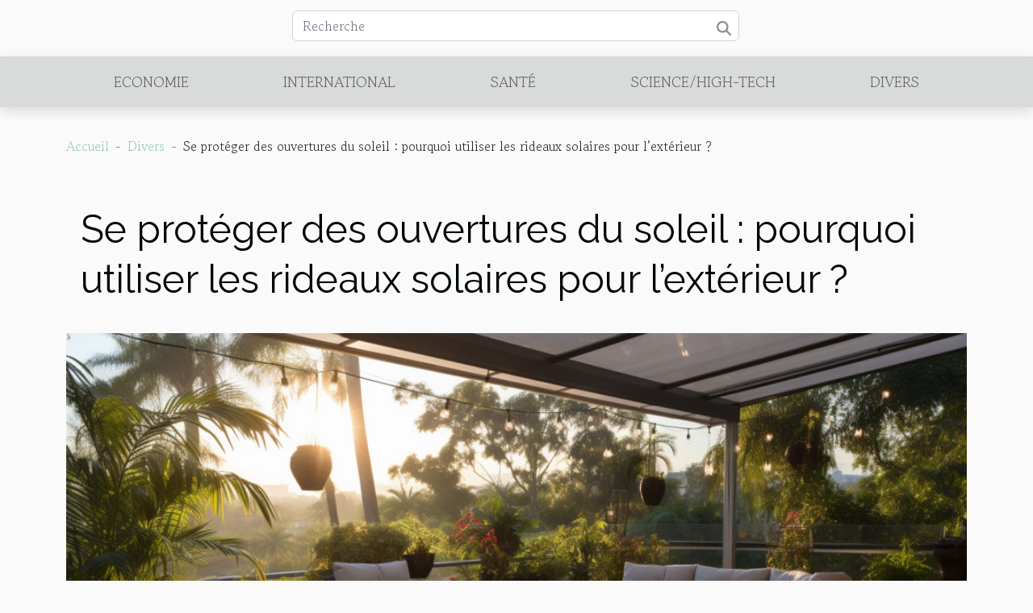

--- FILE ---
content_type: text/html; charset=UTF-8
request_url: https://www.piestany.net/se-proteger-des-ouvertures-du-soleil-pourquoi-utiliser-les-rideaux-solaires-pour-lexterieur
body_size: 15220
content:
<!DOCTYPE html>
    <html lang="fr">
<head>
    <meta charset="utf-8">
    <meta name="viewport" content="width=device-width, initial-scale=1">
    <title>Se protéger des ouvertures du soleil : pourquoi utiliser les rideaux solaires pour l’extérieur ?  | www.piestany.net</title>

<meta name="description" content="">

<meta name="robots" content="follow,index" />
<link rel="icon" type="image/png" href="/favicon.png" />


    <link rel="stylesheet" href="/css/style2.css">
</head>
<body>
    <header>
    <div class="container row">
    <!--    <time datetime="2026-01-21 09:48:30">21 janvier 2026 09:48</time> -->
    <time id="currentDatetimeLang"></time>
    <script>
    document.addEventListener('DOMContentLoaded', function() {
        const dateElement = document.getElementById('currentDatetimeLang');
        const current = new Date();
        const options = { weekday: 'long', year: 'numeric', month: 'long', day: 'numeric' };
        
        const htmlLang = document.documentElement.lang;
        
        const dateString = current.toLocaleDateString(htmlLang, options);
        dateElement.textContent = dateString;
    });
</script>

        <form class="d-flex" role="search" method="get" action="/search">
    <input type="search" class="form-control"  name="q" placeholder="Recherche" aria-label="Recherche"  pattern=".*\S.*" required>
    <button type="submit" class="btn">
        <svg xmlns="http://www.w3.org/2000/svg" width="18px" height="18px" fill="currentColor" viewBox="0 0 512 512">
                    <path d="M416 208c0 45.9-14.9 88.3-40 122.7L502.6 457.4c12.5 12.5 12.5 32.8 0 45.3s-32.8 12.5-45.3 0L330.7 376c-34.4 25.2-76.8 40-122.7 40C93.1 416 0 322.9 0 208S93.1 0 208 0S416 93.1 416 208zM208 352a144 144 0 1 0 0-288 144 144 0 1 0 0 288z"/>
                </svg>
    </button>
</form>
    </div>
    <div class="container-fluid d-flex justify-content-center">
        <nav class="navbar container navbar-expand-xl m-0 pt-3">
            <div class="container-fluid">
                <button class="navbar-toggler" type="button" data-bs-toggle="collapse" data-bs-target="#navbarSupportedContent" aria-controls="navbarSupportedContent" aria-expanded="false" aria-label="Toggle navigation">
                    <svg xmlns="http://www.w3.org/2000/svg" fill="currentColor" class="bi bi-list" viewBox="0 0 16 16">
                        <path fill-rule="evenodd" d="M2.5 12a.5.5 0 0 1 .5-.5h10a.5.5 0 0 1 0 1H3a.5.5 0 0 1-.5-.5m0-4a.5.5 0 0 1 .5-.5h10a.5.5 0 0 1 0 1H3a.5.5 0 0 1-.5-.5m0-4a.5.5 0 0 1 .5-.5h10a.5.5 0 0 1 0 1H3a.5.5 0 0 1-.5-.5"></path>
                    </svg>
                </button>
                <div class="collapse navbar-collapse" id="navbarSupportedContent">
                    <ul class="navbar-nav">
                                                    <li class="nav-item">
    <a href="/economie" class="nav-link">Economie</a>
    </li>
                                    <li class="nav-item">
    <a href="/international" class="nav-link">International</a>
    </li>
                                    <li class="nav-item">
    <a href="/sante" class="nav-link">Santé</a>
    </li>
                                    <li class="nav-item">
    <a href="/sciencehigh-tech" class="nav-link">Science/High-tech</a>
    </li>
                                    <li class="nav-item">
    <a href="/divers" class="nav-link">Divers</a>
    </li>
                            </ul>
                </div>
            </div>
        </nav>
    </div>
</header>
<div class="container">
        <nav aria-label="breadcrumb"
               style="--bs-breadcrumb-divider: '-';" >
            <ol class="breadcrumb">
                <li class="breadcrumb-item"><a href="/">Accueil</a></li>
                                    <li class="breadcrumb-item  active ">
                        <a href="/divers" title="Divers">Divers</a>                    </li>
                                <li class="breadcrumb-item">
                    Se protéger des ouvertures du soleil : pourquoi utiliser les rideaux solaires pour l’extérieur ?                </li>
            </ol>
        </nav>
    </div>
<div class="container-fluid">
    <main class="container sidebar-left mt-2">
        <div class="row">
            <div>
                                    <h1>
                        Se protéger des ouvertures du soleil : pourquoi utiliser les rideaux solaires pour l’extérieur ?                    </h1>
                
                    <img class="img-fluid" src="/images/se-proteger-des-ouvertures-du-soleil-pourquoi-utiliser-les-rideaux-solaires-pour-lexterieur.jpg" alt="Se protéger des ouvertures du soleil : pourquoi utiliser les rideaux solaires pour l’extérieur ?">
            </div>

            <aside class="col-lg-3 order-2 order-lg-1 col-12 aside-left">
            <!--     -->

                <div class="list-flat-img">
                    <h2>Récemment</h2>                            <section>

                    <figure><a href="/comment-gagner-confiance-en-soi-pour-seduire-une-femme" title="Comment gagner confiance en soi pour séduire une femme"><img class="d-block w-100" src="/images/comment-gagner-confiance-en-soi-pour-seduire-une-femme.jpeg" alt="Comment gagner confiance en soi pour séduire une femme"></a></figure>                    
                    <div>
                        <h3><a href="/comment-gagner-confiance-en-soi-pour-seduire-une-femme" title="Comment gagner confiance en soi pour séduire une femme">Comment gagner confiance en soi pour séduire une femme</a></h3>                        <div>La séduction est un art délicat qui repose avant tout sur la confiance en soi. Contrairement aux...</div>                    </div>
                </section>
                            <section>

                    <figure><a href="/lutilisation-de-la-publicite-gonflable-pour-les-causes-sociales-et-humanitaires" title="L&#039;utilisation de la publicité gonflable pour les causes sociales et humanitaires"><img class="d-block w-100" src="/images/lutilisation-de-la-publicite-gonflable-pour-les-causes-sociales-et-humanitaires.jpg" alt="L&#039;utilisation de la publicité gonflable pour les causes sociales et humanitaires"></a></figure>                    
                    <div>
                        <h3><a href="/lutilisation-de-la-publicite-gonflable-pour-les-causes-sociales-et-humanitaires" title="L&#039;utilisation de la publicité gonflable pour les causes sociales et humanitaires">L'utilisation de la publicité gonflable pour les causes sociales et humanitaires</a></h3>                        <div>
Dans un monde saturé d'informations et d'images, l'utilisation de publicités gonflables offre une...</div>                    </div>
                </section>
                            <section>

                    <figure><a href="/les-effets-potentiels-du-port-prolonge-de-masques-sur-la-sante-de-la-peau" title="Les effets potentiels du port prolongé de masques sur la santé de la peau"><img class="d-block w-100" src="/images/les-effets-potentiels-du-port-prolonge-de-masques-sur-la-sante-de-la-peau.jpeg" alt="Les effets potentiels du port prolongé de masques sur la santé de la peau"></a></figure>                    
                    <div>
                        <h3><a href="/les-effets-potentiels-du-port-prolonge-de-masques-sur-la-sante-de-la-peau" title="Les effets potentiels du port prolongé de masques sur la santé de la peau">Les effets potentiels du port prolongé de masques sur la santé de la peau</a></h3>                        <div>
La pandémie de COVID-19 a entraîné une modification radicale des habitudes quotidiennes, dont...</div>                    </div>
                </section>
                                    </div>
            </aside>

            <div class="col-lg-9 order-1 order-lg-2 col-12 main">
                <article><details  open >
                    <summary>Sommaire</summary>
        
                                    <ol>
                                        <li>
                        <a href="javascript:;" onclick="document.querySelector('#anchor_0').scrollIntoView();">Profiter d’une maison toujours bien fraiche </a>
                    </li>
                                                                                    <li>
                        <a href="javascript:;" onclick="document.querySelector('#anchor_1').scrollIntoView();">Laisser entrer de la lumière naturelle dans vos pièces </a>
                    </li>
                                                                                    <li>
                        <a href="javascript:;" onclick="document.querySelector('#anchor_2').scrollIntoView();">Bénéficier d’un confort optimal malgré la forte intensité du soleil </a>
                    </li>
                                                            </ol>
                        </details>

                    <div><p>En saison estivale, les rayonnements solaires deviennent néfastes, car ils provoquent le réchauffement d’une pièce. Cependant, il est indispensable de trouver les moyens adéquats pour empêcher la chaleur d’induire le surchauffage de votre maison. Pour ce faire, vous pouvez tourner le regard sur l’adoption des rideaux solaires. Ce sont des volets roulants et des protecteurs solaires qui jouent un rôle très important dans une habitation surtout en période d’été. Pour l’utiliser dans votre maison, il est essentiel d’avoir une idée claire sur son utilité avant de vous en procurer. Pourquoi équiper vos fenêtres des rideaux solaires ? Focus !&nbsp;</p>
<h2 id="anchor_0">Profiter d’une maison toujours bien fraiche&nbsp;</h2>
<p>C’est souvent décevant d’avoir une maison qui se surchauffe en période estivale par exemple. Pour refroidir convenablement votre maison, il faudra déployer plus d’énergie grâce aux systèmes de refroidissement. La protection solaire ou les rideaux solaires restent la solution ultime pour mieux protéger votre ménage de la chaleur du soleil ardent en période d’été. Utiliser les rideaux solaires pour vos fenêtres, c’est une manière de réguler la consommation d’énergie pour améliorer la température intérieure. Pour équiper votre ménage de rideaux de ménages, il est nécessaire d’avoir <a href="https://www.votre-exterieur.com/33-rideaux-solaires">plus d'informations</a>.</p>
<p>En outre, il faut reconnaitre qu’il est possible d’avoir votre maison toujours fraiche même durant les journées chaudes. Par ailleurs, les rideaux solaires peuvent servir de supports pour faire entrer le soleil en hiver. L’essentiel est de savoir que les rideaux solaires sont utilisés pour bloquer le soleil qui dérange en journée de fortes chaleurs pour une chambre toute fraiche.&nbsp;</p>
<h2 id="anchor_1">Laisser entrer de la lumière naturelle dans vos pièces&nbsp;</h2>
<p>Utiliser les rideaux solaires, c’est donner le passage pour la lumière naturelle de rentrer dans vos différentes pièces. Pour mener une vie écologique, c’est une meilleure idée pour atténuer ou réguler la quantité de lumière qui doit parvenir dans votre chambre. Avec les rideaux solaires, ce n’est plus nécessaire d’utiliser les lumières de votre chambre durant la pleine lune par exemple.</p>
<p>Aussi, c’est une bonne astuce pour les ménages qui veulent avoir une vue dégagée vers l’extérieur depuis votre pièce à coucher par exemple. Les rideaux solaires permettent d’avoir une bonne visibilité tout en réduisant la quantité de lumière pour qu’elle ne soit plus dérangeante pour votre chambre. Une meilleure idée pour protéger votre intimité.&nbsp;</p>
<h2 id="anchor_2">Bénéficier d’un confort optimal malgré la forte intensité du soleil&nbsp;</h2>
<p>Si vous avez un bureau dans votre maison et les rayonnements du soleil vous empêchent de profiter de votre espace de travail, la solution idéale est l’usage des rideaux solaire. Se servir des rideaux solaires, c’est d’abord embellir votre lieu de travail et d’améliorer aussi l’ergonomie pour créer un cadre plus confortable. Le confort visuel que procurent les rideaux solaires vous permet d’être plus professionnel devant les tâches à accomplir. Vos yeux ne se fatigueront pas puisque la distribution de la lumière dans les pièces est fortement régulée.&nbsp;</p>
<p>Pour ceux qui l’ont compris, loin de penser que les rideaux solaires sont utilisés contre les rayons UV néfastes pour la santé, c’est une manière simple de vous protéger contre les insectes. Les rideaux solaires servent d’office de moustiquaire. Même si vos fenêtres sont ouvertes, les rideaux vous protègent depuis l’extérieur contre les insectes.</p><div>
                    <fieldset><time datetime="2023-06-27 05:44:01">27 juin 2023 05:44</time>                        <ul>
                    <li><a href="https://www.facebook.com/sharer.php?u=https://www.piestany.net/se-proteger-des-ouvertures-du-soleil-pourquoi-utiliser-les-rideaux-solaires-pour-lexterieur" rel="nofollow" target="_blank"><i class="social-facebook"></i></a></li>
                    <li><a href="https://www.linkedin.com/shareArticle?url=https://www.piestany.net/se-proteger-des-ouvertures-du-soleil-pourquoi-utiliser-les-rideaux-solaires-pour-lexterieur&amp;title=Se protéger des ouvertures du soleil : pourquoi utiliser les rideaux solaires pour l’extérieur ?" rel="nofollow" target="_blank"><i class="social-linkedin"></i></a></li>
                    <li><a href="https://reddit.com/submit?url=https://www.piestany.net/se-proteger-des-ouvertures-du-soleil-pourquoi-utiliser-les-rideaux-solaires-pour-lexterieur&amp;title=Se protéger des ouvertures du soleil : pourquoi utiliser les rideaux solaires pour l’extérieur ?" rel="nofollow" target="_blank"><i class="social-reddit"></i></a></li>
                    <li><a href="https://twitter.com/share?url=https://www.piestany.net/se-proteger-des-ouvertures-du-soleil-pourquoi-utiliser-les-rideaux-solaires-pour-lexterieur&amp;text=Se protéger des ouvertures du soleil : pourquoi utiliser les rideaux solaires pour l’extérieur ?" rel="nofollow" target="_blank"><i class="social-twitter"></i></a></li>
            </ul></fieldset></article>            </div>
        </div>
        <div class="container pages-list-default">
        <h2>Sur le même sujet</h2>                    <section>
                <div class="row">
                    <div class="col-sm-3">
                        <a href="/comment-gagner-confiance-en-soi-pour-seduire-une-femme" title="Comment gagner confiance en soi pour séduire une femme"><img class="float-start img-fluid" src="/images/comment-gagner-confiance-en-soi-pour-seduire-une-femme.jpeg" alt="Comment gagner confiance en soi pour séduire une femme"></a>                    </div>
                    <div class="col-sm-9 "> 
                        <h3><a href="/comment-gagner-confiance-en-soi-pour-seduire-une-femme" title="Comment gagner confiance en soi pour séduire une femme">Comment gagner confiance en soi pour séduire une femme</a></h3>                        <time datetime="2024-08-26 10:32:57">26 août 2024 10:32</time>                        <div>La séduction est un art délicat qui repose avant tout sur la confiance en soi. Contrairement aux idées reçues, cette qualité n'est pas innée; elle se cultive à travers diverses pratiques et ajustements de comportements. Comprendre et améliorer sa confiance en soi peut transformer entièrement ses interactions avec les autres, notamment dans le domaine amoureux.Comprendre les obstacles à la confiance en soiLes racines du manque de confianceDe nombreux hommes associent leur manque de confiance à des facteurs comme l'apparence physique ou l'hygiène personnelle. Cependant, la cause principale réside souvent dans la peur de l'échec et la timidité. Cette peur empêche d'entamer des conversations, créant ainsi un cercle vicieux d'insécurité. Le premier pas pour briser ce cycle est de comprendre...<!--    <time datetime="2024-08-26 10:32:57">26 août 2024 10:32</time> --></div>                                            </div>
                </div>

            </section>
                    <section>
                <div class="row">
                    <div class="col-sm-3">
                        <a href="/exploration-du-modele-allman-en-design-de-cuisine-comment-optimiser-lespace-et-la-fonctionnalite" title="Exploration du modèle Allman en design de cuisine : Comment optimiser l&#039;espace et la fonctionnalité"><img class="float-start img-fluid" src="/images/exploration-du-modele-allman-en-design-de-cuisine-comment-optimiser-lespace-et-la-fonctionnalite.jpg" alt="Exploration du modèle Allman en design de cuisine : Comment optimiser l&#039;espace et la fonctionnalité"></a>                    </div>
                    <div class="col-sm-9 "> 
                        <h3><a href="/exploration-du-modele-allman-en-design-de-cuisine-comment-optimiser-lespace-et-la-fonctionnalite" title="Exploration du modèle Allman en design de cuisine : Comment optimiser l&#039;espace et la fonctionnalité">Exploration du modèle Allman en design de cuisine : Comment optimiser l'espace et la fonctionnalité</a></h3>                        <time datetime="2024-03-15 00:16:03">15 mars 2024 00:16</time>                        <div>
L'agencement d'une cuisine est un exercice d'équilibre entre esthétique et fonctionnalité, une quête incessante pour allier confort d'utilisation et optimisation de l'espace. Le modèle Allman, bien que moins connu que certains de ses contemporains, offre des pistes de réflexion riches pour quiconque souhaite réinventer cet espace central de la vie domestique. Comment tirer profit de chaque recoin disponible ? Peut-on concilier un design épuré et une praticité quotidienne ? Cet exposé s'adresse à ceux qui cherchent à remodeler leur cuisine, en y apportant une touche de modernité et d'efficacité sans pareilles. Plongez dans les profondeurs de l'ingéniosité du modèle Allman et découvrez comment votre cuisine peut se transformer en un lieu où design et utilité ne font qu'un. Vous êtes...<!--    <time datetime="2024-03-15 00:16:03">15 mars 2024 00:16</time> --></div>                                            </div>
                </div>

            </section>
                    <section>
                <div class="row">
                    <div class="col-sm-3">
                        <a href="/personnalisation-des-tentes-publicitaires-tendances-et-techniques" title="Personnalisation des tentes publicitaires : tendances et techniques"><img class="float-start img-fluid" src="/images/personnalisation-des-tentes-publicitaires-tendances-et-techniques.jpeg" alt="Personnalisation des tentes publicitaires : tendances et techniques"></a>                    </div>
                    <div class="col-sm-9 "> 
                        <h3><a href="/personnalisation-des-tentes-publicitaires-tendances-et-techniques" title="Personnalisation des tentes publicitaires : tendances et techniques">Personnalisation des tentes publicitaires : tendances et techniques</a></h3>                        <time datetime="2024-02-09 00:20:04">9 février 2024 00:20</time>                        <div>
L'univers de la publicité extérieure ne cesse de se réinventer, offrant aux marques des possibilités infinies pour capturer l'attention du public. Au cœur de cette dynamique, les tentes publicitaires personnalisées se démarquent comme des supports de communication visuelle à la fois pratiques et efficaces. En alliant fonctionnalité et esthétique, elles constituent un vecteur incontournable pour toute entreprise souhaitant marquer les esprits lors d'événements. Cet article se propose d'explorer les dernières tendances et techniques en matière de personnalisation de tentes publicitaires. De l'utilisation audacieuse des couleurs à l'intégration de technologies innovantes, découvrez comment ces structures peuvent devenir le reflet d'une identité de marque forte et mémorable. Plongez dans...<!--    <time datetime="2024-02-09 00:20:04">9 février 2024 00:20</time> --></div>                                            </div>
                </div>

            </section>
                    <section>
                <div class="row">
                    <div class="col-sm-3">
                        <a href="/comment-bien-choisir-sa-tireuse-a-bier" title="Comment bien choisir sa tireuse à bière ?"><img class="float-start img-fluid" src="/images/comment-bien-choisir-sa-tireuse-a-biere.jpeg" alt="Comment bien choisir sa tireuse à bière ?"></a>                    </div>
                    <div class="col-sm-9 "> 
                        <h3><a href="/comment-bien-choisir-sa-tireuse-a-bier" title="Comment bien choisir sa tireuse à bière ?">Comment bien choisir sa tireuse à bière ?</a></h3>                        <time datetime="2023-10-30 14:38:36">30 octobre 2023 14:38</time>                        <div>Adorez-vous boire de la bière ? Si oui, vous devrez vous procurer une tireuse à bière. Cet appareil vous permet de préparer cette boisson et de la boire bien fraîche. C’est une machine qui se retrouve néanmoins en plusieurs modèles. Vous vous demandez certainement la manière dont vous allez vous en sortir pour faire un bon choix. Pas de souci ! Dans cet article se trouvent tous les aspects à considérer pour vous en sortir face à ce dilemme.
La compatibilité de la tireuse à bière
Étant donné que la tireuse à bière ne fonctionne pas avec le même type de fûts, il est important de prêter une attention particulière à la compatibilité. Vérifier donc si le modèle que vous avez choisi est compatible ou non aux fûts qui ne sont pas pressurisés. Certains modèles sont quant à eux compatibles aux...<!--    <time datetime="2023-10-30 14:38:36">30 octobre 2023 14:38</time> --></div>                                            </div>
                </div>

            </section>
                    <section>
                <div class="row">
                    <div class="col-sm-3">
                        <a href="/gel-hydroalcoolique-kleengel-pourquoi-sen-servir" title="Gel Hydroalcoolique Kleengel : Pourquoi s’en servir ?"><img class="float-start img-fluid" src="/images/gel-hydroalcoolique-kleengel-pourquoi-sen-servir.jpeg" alt="Gel Hydroalcoolique Kleengel : Pourquoi s’en servir ?"></a>                    </div>
                    <div class="col-sm-9 "> 
                        <h3><a href="/gel-hydroalcoolique-kleengel-pourquoi-sen-servir" title="Gel Hydroalcoolique Kleengel : Pourquoi s’en servir ?">Gel Hydroalcoolique Kleengel : Pourquoi s’en servir ?</a></h3>                        <time datetime="2023-10-30 14:38:35">30 octobre 2023 14:38</time>                        <div>Cette année le gel hydroalcoolique est devenu l’outil indispensable à avoir sur soi à tout moment à cause de la pandémie de coronavirus qui fait ravage dans le monde. Il existe divers gels hydroalcooliques sur le marché, mais la marque Kleengel   propose un produit très satisfaisant. Pourquoi utiliser le produit de cet enseigne ? Le produit de cet enseigne est-il certifié ? Vous découvrirez les réponses à ses interrogations dans la suite de cet article.
Quels sont les avantages du gel Hydroalcoolique Kleengel ?
Il existe une pléthore de marque de gel hydroalcoolique, mais il faut opter pour la bonne marque comme celui de l’enseigne Kleengel afin d’avoir un résultat satisfaisant. En effet, le gel de cet enseigne est conçu pour un usage professionnel dans le secteur hospitalier, c’est...<!--    <time datetime="2023-10-30 14:38:35">30 octobre 2023 14:38</time> --></div>                                            </div>
                </div>

            </section>
                    <section>
                <div class="row">
                    <div class="col-sm-3">
                        <a href="/comment-choisir-le-lieu-de-son-mariag" title="Comment choisir le lieu de son mariage ?"><img class="float-start img-fluid" src="/images/comment-choisir-le-lieu-de-son-mariage.jpeg" alt="Comment choisir le lieu de son mariage ?"></a>                    </div>
                    <div class="col-sm-9 "> 
                        <h3><a href="/comment-choisir-le-lieu-de-son-mariag" title="Comment choisir le lieu de son mariage ?">Comment choisir le lieu de son mariage ?</a></h3>                        <time datetime="2023-10-30 14:38:32">30 octobre 2023 14:38</time>                        <div>Les mariages sont des moments géniaux. Ainsi pour rendre encore plus mémorable ce jour, il est primordial de trouver une salle idéale pour la circonstance. De cette manière, vous aurez fait une cérémonie réussie et un endroit parfait pour accueillir vos invités. Comment choisir alors une salle idéale pour son mariage ? Découvrez-le ici.
Quelques conseils pour déceler un lieu de mariage adéquat
Pour effectuer le choix du lieu de mariage, la première chose à laquelle vous devriez penser, c’est votre budget. En effet, c’est ce budget qui déterminera le genre de local que vous pouvez avoir. Après cela, vous pouvez maintenant définir le lieu de votre mariage (où vous voulez vous marier). Dans le choix, vous devriez prendre en compte les éléments comme la disponibilité du logement et le prix...<!--    <time datetime="2023-10-30 14:38:32">30 octobre 2023 14:38</time> --></div>                                            </div>
                </div>

            </section>
                    <section>
                <div class="row">
                    <div class="col-sm-3">
                        <a href="/quelles-sont-les-consequences-de-la-consommation-du-cannabis-sur-la-sant" title="Quelles sont les conséquences de la consommation du cannabis sur la santé ?"><img class="float-start img-fluid" src="/images/quelles-sont-les-consequences-de-la-consommation-du-cannabis-sur-la-sante.jpeg" alt="Quelles sont les conséquences de la consommation du cannabis sur la santé ?"></a>                    </div>
                    <div class="col-sm-9 "> 
                        <h3><a href="/quelles-sont-les-consequences-de-la-consommation-du-cannabis-sur-la-sant" title="Quelles sont les conséquences de la consommation du cannabis sur la santé ?">Quelles sont les conséquences de la consommation du cannabis sur la santé ?</a></h3>                        <time datetime="2023-10-30 14:38:29">30 octobre 2023 14:38</time>                        <div>Les impacts négatifs de la consommation du cannabis sur la santé sont nombreux et diverses. Chaque jour qui passe, de nouvelles conséquences négatives de ce produit sur la santé humaine sont découvertes par les scientifiques. Si la majorité des individus consommateurs du cannabis n’en subissent pas les revers, il faut remarquer que certains font les frais de ce mal. Cet article vous offre un aperçu sur les effets négatifs du cannabis sur la santé des humains.
Les impacts négatifs
Retenez que le consommateur du cannabis subit la dilatation des vaisseaux sanguins. Ce qui entraine des yeux rougis. Vous pouvez voir
ici qu’un individu qui souffre des impacts négatifs du cannabis perd l’équilibre. Il vomit, tremble et a le sentiment d’étouffer. Lorsqu’on consomme du cannabis ; on subit un...<!--    <time datetime="2023-10-30 14:38:29">30 octobre 2023 14:38</time> --></div>                                            </div>
                </div>

            </section>
                    <section>
                <div class="row">
                    <div class="col-sm-3">
                        <a href="/ou-trouver-les-meilleurs-gif-animes-libres-de-droits" title="Où trouver les meilleurs GIF animés libres de droits ?"><img class="float-start img-fluid" src="/images/ou-trouver-les-meilleurs-gif-animes-libres-de-droits.jpg" alt="Où trouver les meilleurs GIF animés libres de droits ?"></a>                    </div>
                    <div class="col-sm-9 "> 
                        <h3><a href="/ou-trouver-les-meilleurs-gif-animes-libres-de-droits" title="Où trouver les meilleurs GIF animés libres de droits ?">Où trouver les meilleurs GIF animés libres de droits ?</a></h3>                        <time datetime="2023-10-30 14:38:28">30 octobre 2023 14:38</time>                        <div>Aujourd’hui plusieurs personnes font recours à l’internet pour télécharger des GIF afin d’illustrer et collationner leur site internet ou leurs article. Cependant, tous les GIF ne sont pas libres de droits et l’utilisation de certains peut vous créer des ennuis judiciaires. Où et comment vous pouvez trouver des GIF libres de droits ? Lisez cet article pour en découvrir davantage.
Le GIF, qu’est-ce que c’est ?
Le Graphics Interchange Format, plus connu sous le sigle GIF, est un format d’image numérique couramment utilisé sur le web. L’acronyme de Graphics Interchange Format signifie (littéralement en français « format d’échange d’images ») et est inventé en 1987.
À quoi servent les GIF ?
Les GIF sont des créations virtuelles qui donnent de l’attraction à votre site internet si vous...<!--    <time datetime="2023-10-30 14:38:28">30 octobre 2023 14:38</time> --></div>                                            </div>
                </div>

            </section>
                    <section>
                <div class="row">
                    <div class="col-sm-3">
                        <a href="/pourquoi-devez-vous-opter-pour-un-velo-dappartement" title="Pourquoi devez-vous opter pour un Vélo d’appartement ?"><img class="float-start img-fluid" src="/images/pourquoi-devez-vous-opter-pour-un-velo-dappartement.jpg" alt="Pourquoi devez-vous opter pour un Vélo d’appartement ?"></a>                    </div>
                    <div class="col-sm-9 "> 
                        <h3><a href="/pourquoi-devez-vous-opter-pour-un-velo-dappartement" title="Pourquoi devez-vous opter pour un Vélo d’appartement ?">Pourquoi devez-vous opter pour un Vélo d’appartement ?</a></h3>                        <time datetime="2023-10-30 14:38:27">30 octobre 2023 14:38</time>                        <div>Faire du vélo à l’intérieur peut vous aider à atteindre vos objectifs de mise en forme sous la pluie, le beau temps ou tout ce que le temps vous réserve. En plus de ses nombreux bienfaits cardiovasculaires, le vélo stationnaire peut vous aider à augmenter votre force musculaire, à perdre du poids et à brûler de la graisse corporelle tout en étant doux pour vos articulations.
Quels sont les avantages d’un entraînement à vélo d’appartement ?
1. Augmente la forme cardio: Le vélo est un excellent moyen de faire battre votre cœur.
Les entraînements cardiovasculaires ou aérobies, comme le cyclisme, renforcent votre cœur, vos poumons et vos muscles. Ils améliorent également la circulation du sang et de l’oxygène dans tout votre corps. Rendez-vous sur ce site pour en savoir plus.
2. Peut aider à...<!--    <time datetime="2023-10-30 14:38:27">30 octobre 2023 14:38</time> --></div>                                            </div>
                </div>

            </section>
                    <section>
                <div class="row">
                    <div class="col-sm-3">
                        <a href="/comment-bien-choisir-une-valise-pas-cher" title="Comment bien choisir une valise pas chère ?"><img class="float-start img-fluid" src="/images/comment-bien-choisir-une-valise-pas-chere.jpg" alt="Comment bien choisir une valise pas chère ?"></a>                    </div>
                    <div class="col-sm-9 "> 
                        <h3><a href="/comment-bien-choisir-une-valise-pas-cher" title="Comment bien choisir une valise pas chère ?">Comment bien choisir une valise pas chère ?</a></h3>                        <time datetime="2023-10-30 14:38:24">30 octobre 2023 14:38</time>                        <div>Si désirez voyager et ne disposez pas d’une valise de qualité ou vous en recherchez, mais n’avez pas un bon budget pour vous procurer une bonne valise, découvrez dans le présent article comment choisir une valise de bonne qualité à des prix très réduits.
Quelles sont les caractéristiques indispensables d’une valise de qualité ?
Une valise est un bagage rigide de forme parallélépipédique servant à la sécurité de son propriétaire. Il en existe de divers types : valises souples, valises de sport, valises pour enfant, etc. Pour vous assurer d’une valise de qualité supérieure, celle-ci doit présenter certaines caractéristiques. En effet, une valise pas chère et de bonne qualité doit nécessairement avoir des coins arrondis pour éviter des blessures à son propriétaire. Ses parois sont en...<!--    <time datetime="2023-10-30 14:38:24">30 octobre 2023 14:38</time> --></div>                                            </div>
                </div>

            </section>
                    <section>
                <div class="row">
                    <div class="col-sm-3">
                        <a href="/comment-faire-le-choix-dun-bon-interphone-pour-jouir-de-ses-avantages" title="Comment faire le choix d’un bon interphone pour jouir de ses avantages ?"><img class="float-start img-fluid" src="/images/comment-faire-le-choix-dun-bon-interphone-pour-jouir-de-ses-avantages.jpeg" alt="Comment faire le choix d’un bon interphone pour jouir de ses avantages ?"></a>                    </div>
                    <div class="col-sm-9 "> 
                        <h3><a href="/comment-faire-le-choix-dun-bon-interphone-pour-jouir-de-ses-avantages" title="Comment faire le choix d’un bon interphone pour jouir de ses avantages ?">Comment faire le choix d’un bon interphone pour jouir de ses avantages ?</a></h3>                        <time datetime="2023-10-30 14:38:23">30 octobre 2023 14:38</time>                        <div>L’interphone est un équipement permettant de connaître, sans vous déplacer, la personne qui sonne à votre porte ou à votre portail. Ainsi, disposé d’un interphone vous garantit non seulement le confort, mais aussi, et surtout la sécurité. Il existe plusieurs modèles avec une variété de fonctionnalité. Faire le meilleur choix nécessite donc la prise en compte de certains critères que nous vous dévoilons dans cet article.
Faut-il choisir un interphone sans fil ou filaire ?
Doté d’une fonctionnalité assez simple, l’interphone est composé d’une borne extérieure et d’un combiné extérieur qui est constitué de micros et d’un haut-parleur. Relié à un système d’ouverture, il permet aussi l’activation à distance de l’ouverture ou de la fermeture de votre porte ou portail. Par ailleurs, il existe...<!--    <time datetime="2023-10-30 14:38:23">30 octobre 2023 14:38</time> --></div>                                            </div>
                </div>

            </section>
                    <section>
                <div class="row">
                    <div class="col-sm-3">
                        <a href="/acheter-des-bitcoins-avec-une-carte-bancaire-est-ce-possibl" title="Acheter des bitcoins avec une carte bancaire : est-ce possible ?"><img class="float-start img-fluid" src="/images/acheter-des-bitcoins-avec-une-carte-bancaire-est-ce-possible.jpeg" alt="Acheter des bitcoins avec une carte bancaire : est-ce possible ?"></a>                    </div>
                    <div class="col-sm-9 "> 
                        <h3><a href="/acheter-des-bitcoins-avec-une-carte-bancaire-est-ce-possibl" title="Acheter des bitcoins avec une carte bancaire : est-ce possible ?">Acheter des bitcoins avec une carte bancaire : est-ce possible ?</a></h3>                        <time datetime="2023-10-30 14:38:23">30 octobre 2023 14:38</time>                        <div>Vous désirez acheter de la cryptomonnaie avec une carte bancaire, mais vous doutez encore de sa faisabilité. Rassurez-vous qu’il soit bien possible. Lisez cet article pour en savoir plus sur les avantages d’utilisation un CB.
Pourquoi utiliser une carte bancaire pour acheter des bitcoins ?
Le système bancaire est devenu aujourd’hui très vaste et permet de multiples translations qu’elle soit physique ou virtuelle. En effet, opter pour une carte bancaire pour acheter des bitcoins est un grand atout pour vous. Tout d’abord, ça vous permet de valider plus rapidement vos transactions d’achat de bitcoin. Vous n’êtes pas sans savoir que la carte bancaire est un système électronique. En plus de la rapidité de la transaction, elle vous permet d’acheter des bitcoins avec assurance et sécurité. De...<!--    <time datetime="2023-10-30 14:38:23">30 octobre 2023 14:38</time> --></div>                                            </div>
                </div>

            </section>
                    <section>
                <div class="row">
                    <div class="col-sm-3">
                        <a href="/que-voir-a-zagreb" title="Que voir à Zagreb ?"><img class="float-start img-fluid" src="/images/que-voir-a-zagreb.jpeg" alt="Que voir à Zagreb ?"></a>                    </div>
                    <div class="col-sm-9 "> 
                        <h3><a href="/que-voir-a-zagreb" title="Que voir à Zagreb ?">Que voir à Zagreb ?</a></h3>                        <time datetime="2023-10-30 14:38:18">30 octobre 2023 14:38</time>                        <div>Zagreb est la capitale de la Croatie en plus d’être la plus grande ville de ce pays, il y a beaucoup à voir et à entendre, surtout en été lorsque les rues sont pleines de bavardages et de mouvements vibrants qui suivent ses habitants. Découvrez ici quelques endroits que nous vous recommandons de visiter.
Place Ban Josip Jelacic
La place Ben Josip Jelacic est la place centrale de Zagreb et est le point d’entrée de la vieille ville. La place prend le nom d’un éminent dirigeant croate, la statue y est de ce caractère. Visitez notre site pour en savoir plus. Aujourd’hui, cette place est l’un des points de rencontre du Zagreb et si vous êtes piéton, c’est un endroit où vous pouvez vous promener tranquillement. C’est aussi un bon endroit pour voir comment les tramways de la ville se croisent....<!--    <time datetime="2023-10-30 14:38:18">30 octobre 2023 14:38</time> --></div>                                            </div>
                </div>

            </section>
                    <section>
                <div class="row">
                    <div class="col-sm-3">
                        <a href="/quest-ce-quun-consultant-seo-aix-en-provenc" title="Qu’est-ce qu’un consultant SEO Aix en Provence ?"><img class="float-start img-fluid" src="/images/quest-ce-quun-consultant-seo-aix-en-provence.jpeg" alt="Qu’est-ce qu’un consultant SEO Aix en Provence ?"></a>                    </div>
                    <div class="col-sm-9 "> 
                        <h3><a href="/quest-ce-quun-consultant-seo-aix-en-provenc" title="Qu’est-ce qu’un consultant SEO Aix en Provence ?">Qu’est-ce qu’un consultant SEO Aix en Provence ?</a></h3>                        <time datetime="2023-10-30 14:38:18">30 octobre 2023 14:38</time>                        <div>Pour donner une belle image de leurs entités sur les réseaux sociaux, plusieurs sociétés reçoivent l’aide des consultants SEO pour cette tâche. Vous avez entendu parler des consultants SEO, mais vous ne savez ce que c’est ni ce qu’il pourrait vous apporter ? Cet article vous est recommandé.
C’est quoi le SEO ?
Encore surnommé référencement naturel, le SEO Aix en Provence est un ensemble de méthodes pour permettre aux divers moteurs de recherche sur le net de sortir en premiers plans les informations de votre site lorsqu’un internaute effectue une recherche donnée. C’est une sorte de moyen de communication entre votre site et les moteurs de recherches pour que votre site soit le plus visité. C’est également une méthode qui s’évertue à transporter une tonne de renseignements concernant le...<!--    <time datetime="2023-10-30 14:38:18">30 octobre 2023 14:38</time> --></div>                                            </div>
                </div>

            </section>
                    <section>
                <div class="row">
                    <div class="col-sm-3">
                        <a href="/netflix-quelle-est-la-selection-des-meilleures-series-espagnoles" title="Netflix: quelle est la sélection des meilleures séries espagnoles ?"><img class="float-start img-fluid" src="/images/netflix-quelle-est-la-selection-des-meilleures-series-espagnoles.jpeg" alt="Netflix: quelle est la sélection des meilleures séries espagnoles ?"></a>                    </div>
                    <div class="col-sm-9 "> 
                        <h3><a href="/netflix-quelle-est-la-selection-des-meilleures-series-espagnoles" title="Netflix: quelle est la sélection des meilleures séries espagnoles ?">Netflix: quelle est la sélection des meilleures séries espagnoles ?</a></h3>                        <time datetime="2023-10-30 14:38:17">30 octobre 2023 14:38</time>                        <div>Netflix est réputée pour son professionnalisme dans le domaine cinématographique. En effet, les productions espagnoles ces dernières années ont suscité plus regain au niveau de ses partenaires. Découvrez dans cet article, les meilleurs classements des séries espagnoles diffusées sur Netflix.
Que faut-il savoir Netflix ?
Nitflix est une entreprise internationale de cinématographiques. Créée en 1997 aux États-Unis précisément à Scots Valley, elle est multinationale et est la propriété de Reed Hastings et Marc Randolph. Nitflix est spécialisée dans l’industrie créative et dans la distribution et exploitation des œuvres cinématographiques et télévisuelles. Pour avoir plus d’informations sur cette entreprise américaine, cliquez sur le lien euromediatelevision.fr.
Quel est notre classement des...<!--    <time datetime="2023-10-30 14:38:17">30 octobre 2023 14:38</time> --></div>                                            </div>
                </div>

            </section>
                    <section>
                <div class="row">
                    <div class="col-sm-3">
                        <a href="/quel-est-le-meilleur-ordinateur-portable-pour-votre-profil" title="Quel est le meilleur ordinateur portable pour votre profil ?"><img class="float-start img-fluid" src="/images/quel-est-le-meilleur-ordinateur-portable-pour-votre-profil.jpg" alt="Quel est le meilleur ordinateur portable pour votre profil ?"></a>                    </div>
                    <div class="col-sm-9 "> 
                        <h3><a href="/quel-est-le-meilleur-ordinateur-portable-pour-votre-profil" title="Quel est le meilleur ordinateur portable pour votre profil ?">Quel est le meilleur ordinateur portable pour votre profil ?</a></h3>                        <time datetime="2023-10-30 14:38:15">30 octobre 2023 14:38</time>                        <div>Les ordinateurs portables sont de plus en plus performants et complets. Ils facilitent le travail et les loisirs dans n’importe quel espace. Cependant, avec autant de marques et d’options disponibles, il n’est pas toujours facile de décider quel modèle acheter. Le choix du meilleur produit dépend alors de votre profil utilisateur. Pour vous aider à le définir, nous avons répertorié ci-dessous les principales catégories d’utilisation.
Usage personnel
Les ordinateurs portables personnels sont principalement utilisés pour naviguer sur Internet, consulter les e-mails, accéder aux réseaux sociaux et profiter des plateformes de streaming telles que YouTube et Spotify. Rendez-vous sur notre site pour trouver un ordinateur portable selon votre profil. Si tel est votre demande, optez pour des...<!--    <time datetime="2023-10-30 14:38:15">30 octobre 2023 14:38</time> --></div>                                            </div>
                </div>

            </section>
                    <section>
                <div class="row">
                    <div class="col-sm-3">
                        <a href="/comment-faire-le-choix-de-sa-robe-de-mari" title="Comment faire le choix de sa robe de mariée ?"><img class="float-start img-fluid" src="/images/comment-faire-le-choix-de-sa-robe-de-mariee.jpeg" alt="Comment faire le choix de sa robe de mariée ?"></a>                    </div>
                    <div class="col-sm-9 "> 
                        <h3><a href="/comment-faire-le-choix-de-sa-robe-de-mari" title="Comment faire le choix de sa robe de mariée ?">Comment faire le choix de sa robe de mariée ?</a></h3>                        <time datetime="2023-10-30 14:38:13">30 octobre 2023 14:38</time>                        <div>Faire le choix d’une robe de mariée et une chose qui demande beaucoup plus d’attention et une analyse particulière. Dans cet article, vous y verrez quelques critères à prendre en compte pour faire le choix de votre robe de mariée.

Effectuez un premier repérage
Vous aurez plus d’informations sur ce site internet. Avant toute démarche, il est surtout recommandé de faire un repérage sur le site internet afin de voir à peu près ce que représente une robe de mariée. Ainsi donc vous pouvez fouiller dans presque tous les sites de vente les robes de mariée. Ceci est fait dans le but d’avoir une idée sur la forme de la robe de mariée dont vous désirez.

Définissez votre budget
Avant de commencer les essayages, prenez un rendez-vous. Le budget est clairement défini, peu importe celui qui a pris...<!--    <time datetime="2023-10-30 14:38:13">30 octobre 2023 14:38</time> --></div>                                            </div>
                </div>

            </section>
                    <section>
                <div class="row">
                    <div class="col-sm-3">
                        <a href="/comment-bien-faire-son-choix-de-lampe-torch" title="Comment bien faire son choix de lampe torche ?"><img class="float-start img-fluid" src="/images/comment-bien-faire-son-choix-de-lampe-torche.jpg" alt="Comment bien faire son choix de lampe torche ?"></a>                    </div>
                    <div class="col-sm-9 "> 
                        <h3><a href="/comment-bien-faire-son-choix-de-lampe-torch" title="Comment bien faire son choix de lampe torche ?">Comment bien faire son choix de lampe torche ?</a></h3>                        <time datetime="2023-10-30 14:38:08">30 octobre 2023 14:38</time>                        <div>Une lampe torche est un dispositif électrique portable qui génère de la lumière. C’est un appareil très pratique dont plusieurs personnes en font usage dans leurs quotidiens pour diverses raisons. On en distingue de diverses sortes, certains qui sont plus efficients que d’autres. Pour donc faire un bon choix de cet appareil, il est primordial de se fonder sur certaines caractéristiques. Retrouvez donc ici tout ce qu’il faut.
La puissance
La puissance de la lampe constitue le premier élément sur lequel il faut se baser lorsque l’on désire faire un bon choix d’achat de lampe torche. En effet, c’est la force de l’appareil qui détermine la portée de son reflet. Vous devez donc veiller à faire un choix de lampe avec une puissance pouvant couvrir l’usage que vous voulez en faire. En réalité,...<!--    <time datetime="2023-10-30 14:38:08">30 octobre 2023 14:38</time> --></div>                                            </div>
                </div>

            </section>
                    <section>
                <div class="row">
                    <div class="col-sm-3">
                        <a href="/zoom-sur-les-evolutions-de-lindustrie-du-maquillage-en-2021" title="Zoom sur les évolutions de l&#039;industrie du maquillage en 2021"><img class="float-start img-fluid" src="/images/zoom-sur-les-evolutions-de-lindustrie-du-maquillage-en-2021.jpg" alt="Zoom sur les évolutions de l&#039;industrie du maquillage en 2021"></a>                    </div>
                    <div class="col-sm-9 "> 
                        <h3><a href="/zoom-sur-les-evolutions-de-lindustrie-du-maquillage-en-2021" title="Zoom sur les évolutions de l&#039;industrie du maquillage en 2021">Zoom sur les évolutions de l'industrie du maquillage en 2021</a></h3>                        <time datetime="2023-10-07 02:22:07">7 octobre 2023 02:22</time>                        <div>
L'industrie du maquillage connaît une évolution constante. Chaque année, de nouvelles tendances et technologies émergent, remodelant la manière dont nous approchons l'art du maquillage. En 2021, cette dynamique s'est une fois de plus montrée présente, avec des changements notables et intéressants que nous allons explorer dans cet article. De l'importance croissante des produits respectueux de l'environnement aux nuances et styles en vogue, il y a beaucoup à découvrir. Prêt à faire un zoom sur ces évolutions? Alors, continuez à lire pour découvrir comment l'industrie du maquillage a évolué en 2021.

L'importance croissante des produits éco-responsables
En 2021, l'industrie du maquillage a connu une influence majeure avec l'augmentation de la demande pour des produits éco-responsables....<!--    <time datetime="2023-10-07 02:22:07">7 octobre 2023 02:22</time> --></div>                                            </div>
                </div>

            </section>
                    <section>
                <div class="row">
                    <div class="col-sm-3">
                        <a href="/comment-choisir-les-meilleurs-accessoires-de-salle-de-bain-5" title="Comment choisir les meilleurs accessoires de salle de bain?"><img class="float-start img-fluid" src="/images/comment-choisir-les-meilleurs-accessoires-de-salle-de-bain.jpg" alt="Comment choisir les meilleurs accessoires de salle de bain?"></a>                    </div>
                    <div class="col-sm-9 "> 
                        <h3><a href="/comment-choisir-les-meilleurs-accessoires-de-salle-de-bain-5" title="Comment choisir les meilleurs accessoires de salle de bain?">Comment choisir les meilleurs accessoires de salle de bain?</a></h3>                        <time datetime="2023-08-07 02:41:25">7 août 2023 02:41</time>                        <div>Les salles de bains font partie des pièces maîtresses d'une maison. Leur importance paraît plus capitale compte tenu de leurs multiples fonctions dans une résidence. Ainsi, dans l'intention de voir ces salles de bains plus praticables et plus élégantes, il urge d'utiliser pour leurs confections, des accessoires de qualité. Alors, comment choisir les meilleurs accessoires de salle de bain? Lisez pour en savoir plus.
Quid des accessoires de salle de bain
Pour donner une suite logique à la production du présent article, il serait bienséant de s'entendre dès le départ sur la charge sémantique du thème accessoires de bain dans le contexte présent. Ainsi, de façon précise on peut retenir que les accessoires de bains sont des produits, des meubles conçus exclusivement pour vous permettre de...<!--    <time datetime="2023-08-07 02:41:25">7 août 2023 02:41</time> --></div>                                            </div>
                </div>

            </section>
                    <section>
                <div class="row">
                    <div class="col-sm-3">
                        <a href="/pourquoi-on-prend-lapero" title="Pourquoi on prend l&#039;apéro ?"><img class="float-start img-fluid" src="/images/pourquoi-on-prend-lapero.jpg" alt="Pourquoi on prend l&#039;apéro ?"></a>                    </div>
                    <div class="col-sm-9 "> 
                        <h3><a href="/pourquoi-on-prend-lapero" title="Pourquoi on prend l&#039;apéro ?">Pourquoi on prend l'apéro ?</a></h3>                        <time datetime="2023-07-17 04:58:01">17 juillet 2023 04:58</time>                        <div>L'apéritif, communément appelé "apéro", est un moment de convivialité partagé avec des amis ou de la famille. Mais pourquoi avons-nous pris l'habitude de boire un verre avant le repas ?&nbsp;
Les raisons historiques
L'apéro tel que nous le connaissons aujourd'hui est né au 19ème siècle en Italie. À cette époque, les Italiens ont créé des boissons alcoolisées à base de plantes, de fruits et d'épices pour stimuler l'appétit avant les repas. Ces boissons, appelées "amaro", ont rapidement gagné en popularité et ont été exportées dans le reste de l'Europe.
Les raisons culturelles
L'apéritif est devenu une tradition dans de nombreux pays européens, notamment en France, en Espagne et en Italie.&nbsp;C'est l'occasion de se détendre après une journée de travail, de discuter avec des amis et de...<!--    <time datetime="2023-07-17 04:58:01">17 juillet 2023 04:58</time> --></div>                                            </div>
                </div>

            </section>
                    <section>
                <div class="row">
                    <div class="col-sm-3">
                        <a href="/pourquoi-proceder-au-ravalement-de-la-facade-se-vos-maisons" title="Pourquoi procéder au ravalement de la façade se vos maisons ?"><img class="float-start img-fluid" src="/images/pourquoi-proceder-au-ravalement-de-la-facade-se-vos-maisons.jpeg" alt="Pourquoi procéder au ravalement de la façade se vos maisons ?"></a>                    </div>
                    <div class="col-sm-9 "> 
                        <h3><a href="/pourquoi-proceder-au-ravalement-de-la-facade-se-vos-maisons" title="Pourquoi procéder au ravalement de la façade se vos maisons ?">Pourquoi procéder au ravalement de la façade se vos maisons ?</a></h3>                        <time datetime="2023-07-04 02:20:02">4 juillet 2023 02:20</time>                        <div>Le ravalement de façade est la remise en état de la façade de votre maison. Votre habitation a traversé le temps, elle a fait face à diverses intempéries qui ont laissé des traces. Ou encore, votre maison a vieilli et présente un aspect délabré, vous devez penser à faire des travaux pour redonner un profil attrayant à votre immeuble. L’ensemble des travaux pour remettre votre maison à l’état est ce qu’on appelle le ravalement de façade. En quoi consiste-t-il et quels en sont ses avantages pour la maison ? Le ravalement de la maison est-il obligatoire ?
En quoi consiste le ravalement de façade ?
Le ravalement de façade consiste à apporter des corrections aux imperfections orchestrées par les intempéries sur un immeuble. Il peut s’agir des impropriétés liées aux murs, des fissurations ou...<!--    <time datetime="2023-07-04 02:20:02">4 juillet 2023 02:20</time> --></div>                                            </div>
                </div>

            </section>
                    <section>
                <div class="row">
                    <div class="col-sm-3">
                        <a href="/quelques-conseils-pour-bien-rediger-le-statut-de-votre-societe-civile-immobiliere" title="Quelques conseils pour bien rédiger le statut de votre société civile immobilière"><img class="float-start img-fluid" src="/images/quelques-conseils-pour-bien-rediger-le-statut-de-votre-societe-civile-immobiliere.jpeg" alt="Quelques conseils pour bien rédiger le statut de votre société civile immobilière"></a>                    </div>
                    <div class="col-sm-9 "> 
                        <h3><a href="/quelques-conseils-pour-bien-rediger-le-statut-de-votre-societe-civile-immobiliere" title="Quelques conseils pour bien rédiger le statut de votre société civile immobilière">Quelques conseils pour bien rédiger le statut de votre société civile immobilière</a></h3>                        <time datetime="2023-07-04 01:58:02">4 juillet 2023 01:58</time>                        <div>La décision de créer une Société Civile Immobilière (SCI) est très importante dans le processus d’investissement dans l’immobilier. Cela dit, il ne suffit pas de prendre une telle décision. En réalité, il vous faut aussi penser à toute la procédure qui entoure cette création, notamment la rédaction d’un statut en bonne et due forme. Voici quelques conseils pour vous aider dans la rédaction du statut d’une SCI.Définissez clairement l'objet social de la SCIPour rédiger le s'assurer avec le statut sci, il est crucial de connaître l'objet social de votre SCI. Il doit être précis et bien défini afin que vous l’indiquiez clairement. De plus, cette reconnaissance vous donne l’occasion de déterminer avec exactitude les activités que la société envisage de réaliser. Il peut s’agir d’acquisition,...<!--    <time datetime="2023-07-04 01:58:02">4 juillet 2023 01:58</time> --></div>                                            </div>
                </div>

            </section>
                    <section>
                <div class="row">
                    <div class="col-sm-3">
                        <a href="/quelle-est-la-particularite-du-whisky-japonais" title="Quelle est la particularité du whisky japonais ?"><img class="float-start img-fluid" src="/images/quelle-est-la-particularite-du-whisky-japonais.jpg" alt="Quelle est la particularité du whisky japonais ?"></a>                    </div>
                    <div class="col-sm-9 "> 
                        <h3><a href="/quelle-est-la-particularite-du-whisky-japonais" title="Quelle est la particularité du whisky japonais ?">Quelle est la particularité du whisky japonais ?</a></h3>                        <time datetime="2023-05-26 01:50:02">26 mai 2023 01:50</time>                        <div>Le whisky japonais a conquis le monde entier en un temps record grâce à sa qualité hors pair et sa personnalité singulière. Son prestige a dépassé les limites géographiques du Japon, propulsant ce spiritueux au rang de référence mondiale. Nous allons découvrir ensemble les caractéristiques qui confèrent à ce whisky une aura si particulière et nous plonger dans l'histoire fascinante de sa création. Préparez-vous à être captivé par l'univers ensorcelant du whisky japonais.
Héritage historique : une tradition imprégnée de savoir-faire
Les origines du whisky japonais remontent aux techniques de brassage du whisky écossais, mais ce n'est que le début de l'histoire. Au début du XXe siècle, des Japonais avides de découvrir les secrets de cette boisson ont voyagé en Écosse pour apprendre de la...<!--    <time datetime="2023-05-26 01:50:02">26 mai 2023 01:50</time> --></div>                                            </div>
                </div>

            </section>
                    <section>
                <div class="row">
                    <div class="col-sm-3">
                        <a href="/comment-prevenir-les-problemes-de-plomberie-dans-votre-maison" title="Comment prévenir les problèmes de plomberie dans votre maison ?"><img class="float-start img-fluid" src="/images/comment-prevenir-les-problemes-de-plomberie-dans-votre-maison.jpg" alt="Comment prévenir les problèmes de plomberie dans votre maison ?"></a>                    </div>
                    <div class="col-sm-9 "> 
                        <h3><a href="/comment-prevenir-les-problemes-de-plomberie-dans-votre-maison" title="Comment prévenir les problèmes de plomberie dans votre maison ?">Comment prévenir les problèmes de plomberie dans votre maison ?</a></h3>                        <time datetime="2023-04-28 21:02:02">28 avril 2023 21:02</time>                        <div>Les problèmes de plomberie &nbsp;ne sont pas rares dans les maisons&nbsp; dotées de systèmes de conduite d’eau. &nbsp;Lorsqu’ils surviennent, ils peuvent vous coûter de l’argent et de temps pour être réparés. Heureusement, ces problèmes peuvent être évités en adoptant quelques bonnes manières. Comment prévenir les problèmes de plomberie dans votre logement&nbsp;?
Réduire la pression de l’eau
La pression de l’eau est l’une des causes fondamentales de la fuite d’eau dans une maison. &nbsp;Comme le confirme ateliers-plombier-ermont.fr traitant ce sujet, les problèmes de plomberies peuvent être prévenus. Lorsque la pression de l’eau est trop élevée, les tuyaux de l’installation peuvent être assez stressés. La forte pression fait travailler sous pression les vannes des appareils, les joints...<!--    <time datetime="2023-04-28 21:02:02">28 avril 2023 21:02</time> --></div>                                            </div>
                </div>

            </section>
                    </div>

                
    </main>
</div>
<footer>
    <div class="container-fluid">
        <div class="container">
            <div class="row">
                <div class="col-12 col-lg-4">
                    <div class="row">
                        <section>
            <div>
                <h3><a href="/economie" title="Economie">Economie</a></h3>                            </div>
        </section>
            <section>
            <div>
                <h3><a href="/international" title="International">International</a></h3>                            </div>
        </section>
            <section>
            <div>
                <h3><a href="/sante" title="Santé">Santé</a></h3>                            </div>
        </section>
            <section>
            <div>
                <h3><a href="/sciencehigh-tech" title="Science/High-tech">Science/High-tech</a></h3>                            </div>
        </section>
            <section>
            <div>
                <h3><a href="/divers" title="Divers">Divers</a></h3>                            </div>
        </section>
                            </div>
                                    </div>
                <div class="col-12 col-lg-4">
                    <form class="d-flex" role="search" method="get" action="/search">
    <input type="search" class="form-control"  name="q" placeholder="Recherche" aria-label="Recherche"  pattern=".*\S.*" required>
    <button type="submit" class="btn">
        <svg xmlns="http://www.w3.org/2000/svg" width="18px" height="18px" fill="currentColor" viewBox="0 0 512 512">
                    <path d="M416 208c0 45.9-14.9 88.3-40 122.7L502.6 457.4c12.5 12.5 12.5 32.8 0 45.3s-32.8 12.5-45.3 0L330.7 376c-34.4 25.2-76.8 40-122.7 40C93.1 416 0 322.9 0 208S93.1 0 208 0S416 93.1 416 208zM208 352a144 144 0 1 0 0-288 144 144 0 1 0 0 288z"/>
                </svg>
    </button>
</form>
                </div>
            </div>
        </div>
    </div>
    <div class="container-fluid">
        <div class="row">
            www.piestany.net
   
    </div>
    </div>
</footer>

    <script src="https://cdn.jsdelivr.net/npm/bootstrap@5.0.2/dist/js/bootstrap.bundle.min.js" integrity="sha384-MrcW6ZMFYlzcLA8Nl+NtUVF0sA7MsXsP1UyJoMp4YLEuNSfAP+JcXn/tWtIaxVXM" crossorigin="anonymous"></script>
    </body>
</html>
